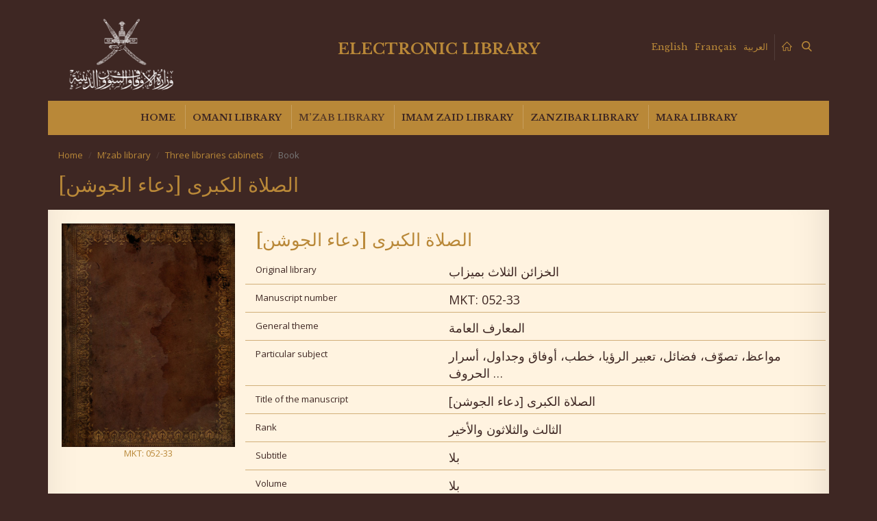

--- FILE ---
content_type: text/html; charset=UTF-8
request_url: https://elibrary.mara.gov.om/en/mzab-library/three-libraries-cabinets/book/?id=5036
body_size: 26697
content:
<!DOCTYPE html>
<html lang="en-US" class="no-js">
<head>
	<meta charset="UTF-8">
	<meta name="viewport" content="width=device-width, initial-scale=1, maximum-scale=1, user-scalable=0">
	<link rel="profile" href="http://gmpg.org/xfn/11">
	<link rel="pingback" href="https://elibrary.mara.gov.om/xmlrpc.php">
	<script>(function(html){html.className = html.className.replace(/\bno-js\b/,'js')})(document.documentElement);</script>
<title>Book &#8211; Electronic Library</title>
<link rel="alternate" hreflang="en" href="https://elibrary.mara.gov.om/en/mzab-library/three-libraries-cabinets/book/" />
<link rel="alternate" hreflang="fr" href="https://elibrary.mara.gov.om/fr/fonds-m-zab/fonds-les-trois-cabinets/livre/" />
<link rel="alternate" hreflang="ar" href="https://elibrary.mara.gov.om/mktbat-mezab/alkhzaaen-althlath/ktab/" />
<link rel='dns-prefetch' href='//fonts.googleapis.com' />
<link rel='dns-prefetch' href='//maxcdn.bootstrapcdn.com' />
<link rel='dns-prefetch' href='//s.w.org' />
<link rel='stylesheet' id='bootstrap-style-css'  href='https://elibrary.mara.gov.om/wp-content/themes/elibrary/assets/vendor/bootstrap/css/bootstrap.min.css' type='text/css' media='all' />
<link rel='stylesheet' id='animate-style-css'  href='https://elibrary.mara.gov.om/wp-content/themes/elibrary/assets/css/animate.css' type='text/css' media='all' />
<link rel='stylesheet' id='lib-structure-menu-top-stylesheet-css'  href='https://elibrary.mara.gov.om/wp-content/themes/elibrary/lib/structure/menu/top/menu.css' type='text/css' media='all' />
<link rel='stylesheet' id='child-style-css'  href='https://elibrary.mara.gov.om/wp-content/themes/elibrary/style.css' type='text/css' media='all' />
<link rel='stylesheet' id='google-font-css-css'  href='//fonts.googleapis.com/css?family=Libre+Baskerville%3A400%2C400i%2C700%7COpen+Sans%3A400%2C400i%2C700%2C700i' type='text/css' media='all' />
<link rel='stylesheet' id='font-awesom-css-css'  href='//maxcdn.bootstrapcdn.com/font-awesome/4.7.0/css/font-awesome.min.css' type='text/css' media='all' />
<link rel='https://api.w.org/' href='https://elibrary.mara.gov.om/en/wp-json/' />
<link rel="canonical" href="https://elibrary.mara.gov.om/en/mzab-library/three-libraries-cabinets/book/" />
<link rel="alternate" type="application/json+oembed" href="https://elibrary.mara.gov.om/en/wp-json/oembed/1.0/embed?url=https%3A%2F%2Felibrary.mara.gov.om%2Fen%2Fmzab-library%2Fthree-libraries-cabinets%2Fbook%2F" />
<link rel="alternate" type="text/xml+oembed" href="https://elibrary.mara.gov.om/en/wp-json/oembed/1.0/embed?url=https%3A%2F%2Felibrary.mara.gov.om%2Fen%2Fmzab-library%2Fthree-libraries-cabinets%2Fbook%2F&#038;format=xml" />
<meta name="generator" content="WPML ver:3.9.0 stt:5,1,4;" />
	<!-- Global site tag (gtag.js) - Google Analytics -->
	<script async src="https://www.googletagmanager.com/gtag/js?id=UA-100570918-4"></script>
	<script>
	window.dataLayer = window.dataLayer || [];
	function gtag(){dataLayer.push(arguments);}
	gtag('js', new Date());

	gtag('config', 'UA-100570918-4');
	</script>
</head>

<body class="page-template page-template-tpl-book page-template-tpl-book-php page page-id-952 page-child parent-pageid-116">
<div class="main-wrapper container">
	<header> 
		<div class="container-fluid header-wrapper">
			<div class="row">
				<div class="mara-logo-wrapper col-md-3">
					<a class="mara-logo" href="https://elibrary.mara.gov.om/en/" rel="home"><img src="https://elibrary.mara.gov.om/wp-content/uploads/2018/01/Logo.png" alt="" /></a>
				</div><!--/.mara-logo-wrapper-->
				<div class="slogan-wrapper col-md-6 text-center">
					<h1 class="elibrary-logo"><a href="https://elibrary.mara.gov.om/en/" rel="home">Electronic library</a></h1>
					<div class="citate"></div>
				</div><!--/.slogan-wrapper-->
				<div class="languages-wrapper  col-md-3">
					<ul class="languages"><li><a class="active" href="https://elibrary.mara.gov.om/en/mzab-library/three-libraries-cabinets/book/">English</a></li><li><a class="" href="https://elibrary.mara.gov.om/fr/fonds-m-zab/fonds-les-trois-cabinets/livre/">Français</a></li><li><a class="" href="https://elibrary.mara.gov.om/mktbat-mezab/alkhzaaen-althlath/ktab/">العربية</a></li></ul>					<div class="fast-action">
						<a href="https://elibrary.mara.gov.om/en/" rel="home"><img src="https://elibrary.mara.gov.om/wp-content/themes/elibrary/assets/img/home.svg" alt="Home"/></a>
						<a href="https://elibrary.mara.gov.om/en/search-records/"><img src="https://elibrary.mara.gov.om/wp-content/themes/elibrary/assets/img/search.svg" alt="Search"/></a>
					</div>
				</div><!--/.languages-wrapper-->
			</div><!--/.row-->
		</div><!--/.container-fluid-->
		<div class="menu-wrap">
				<nav class="menu-wrapper" style="height:50px;overflow:hidden;visibility:hidden;">
					<nav id="main-menu" class="menu-primary-menu-container"><ul id="menu-primary-menu" class="menu rounded type2"><li id="menu-item-46" class="menu-item menu-item-type-post_type menu-item-object-page menu-item-home menu-item-46"><a href="https://elibrary.mara.gov.om/en/">Home</a></li>
<li id="menu-item-163" class="menu-item menu-item-type-post_type menu-item-object-page menu-item-has-children menu-item-163"><a href="https://elibrary.mara.gov.om/en/omani-library/">Omani library</a>
<ul class="sub-menu">
	<li id="menu-item-167" class="menu-item menu-item-type-post_type menu-item-object-page menu-item-167"><a href="https://elibrary.mara.gov.om/en/omani-library/imam-nour-al-din-al-salmi-s-library/">Al-Salimi library</a></li>
	<li id="menu-item-164" class="menu-item menu-item-type-post_type menu-item-object-page menu-item-164"><a href="https://elibrary.mara.gov.om/en/omani-library/his-excellency-sheikh-ahmed-bin-hamed-al-khalili-s-library/">Al-Khalili library</a></li>
	<li id="menu-item-165" class="menu-item menu-item-type-post_type menu-item-object-page menu-item-165"><a href="https://elibrary.mara.gov.om/en/omani-library/sheikh-nasser-bin-rashid-al-kharusi-s-library/">Al-Kharousi library</a></li>
	<li id="menu-item-166" class="menu-item menu-item-type-post_type menu-item-object-page menu-item-166"><a href="https://elibrary.mara.gov.om/en/omani-library/sheikh-mohammed-bin-salem-al-madhani-library/">Al Madhani library</a></li>
	<li id="menu-item-460" class="menu-item menu-item-type-post_type menu-item-object-page menu-item-460"><a href="https://elibrary.mara.gov.om/en/omani-library/money-house-library/">Money House library</a></li>
</ul>
</li>
<li id="menu-item-168" class="menu-item menu-item-type-post_type menu-item-object-page current-page-ancestor menu-item-has-children menu-item-168"><a href="https://elibrary.mara.gov.om/en/mzab-library/">M’zab library</a>
<ul class="sub-menu">
	<li id="menu-item-169" class="menu-item menu-item-type-post_type menu-item-object-page menu-item-169"><a href="https://elibrary.mara.gov.om/en/mzab-library/bookcase-of-sheikh-hamou-baba-mousa/">Sh. Hamou Baba Mousa library</a></li>
	<li id="menu-item-173" class="menu-item menu-item-type-post_type menu-item-object-page current-page-ancestor menu-item-173"><a href="https://elibrary.mara.gov.om/en/mzab-library/three-libraries-cabinets/">Three libraries cabinets</a></li>
	<li id="menu-item-171" class="menu-item menu-item-type-post_type menu-item-object-page menu-item-171"><a href="https://elibrary.mara.gov.om/en/mzab-library/education-house-library/">Education House library</a></li>
	<li id="menu-item-506" class="menu-item menu-item-type-post_type menu-item-object-page menu-item-506"><a href="https://elibrary.mara.gov.om/en/mzab-library/al-raaei-library/">Al Raaei library</a></li>
	<li id="menu-item-170" class="menu-item menu-item-type-post_type menu-item-object-page menu-item-170"><a href="https://elibrary.mara.gov.om/en/mzab-library/general-treasury-library/">General Treasury Library</a></li>
</ul>
</li>
<li id="menu-item-221" class="menu-item menu-item-type-post_type menu-item-object-page menu-item-has-children menu-item-221"><a href="https://elibrary.mara.gov.om/en/imam-zaid-library/">Imam Zaid library</a>
<ul class="sub-menu">
	<li id="menu-item-532" class="menu-item menu-item-type-post_type menu-item-object-page menu-item-532"><a href="https://elibrary.mara.gov.om/en/imam-zaid-library/cultural-foundation-library/">Cultural Foundation library</a></li>
</ul>
</li>
<li id="menu-item-177" class="menu-item menu-item-type-post_type menu-item-object-page menu-item-has-children menu-item-177"><a href="https://elibrary.mara.gov.om/en/zanzibar-library/">Zanzibar library</a>
<ul class="sub-menu">
	<li id="menu-item-179" class="menu-item menu-item-type-post_type menu-item-object-page menu-item-179"><a href="https://elibrary.mara.gov.om/en/zanzibar-library/manuscripts/">Manuscripts</a></li>
	<li id="menu-item-178" class="menu-item menu-item-type-post_type menu-item-object-page menu-item-has-children menu-item-178"><a href="https://elibrary.mara.gov.om/en/zanzibar-library/documents-records/">Documents &#038; records</a>
	<ul class="sub-menu">
		<li id="menu-item-1718" class="menu-item menu-item-type-post_type menu-item-object-page menu-item-1718"><a href="https://elibrary.mara.gov.om/en/zanzibar-library/documents-records/lists/">Lists</a></li>
		<li id="menu-item-1714" class="menu-item menu-item-type-post_type menu-item-object-page menu-item-1714"><a href="https://elibrary.mara.gov.om/en/zanzibar-library/documents-records/letters/">Letters</a></li>
		<li id="menu-item-1717" class="menu-item menu-item-type-post_type menu-item-object-page menu-item-1717"><a href="https://elibrary.mara.gov.om/en/zanzibar-library/documents-records/economic-contracts/">Economic contracts</a></li>
		<li id="menu-item-1716" class="menu-item menu-item-type-post_type menu-item-object-page menu-item-1716"><a href="https://elibrary.mara.gov.om/en/zanzibar-library/documents-records/source/">Source</a></li>
		<li id="menu-item-1715" class="menu-item menu-item-type-post_type menu-item-object-page menu-item-1715"><a href="https://elibrary.mara.gov.om/en/zanzibar-library/documents-records/process/">Process</a></li>
	</ul>
</li>
	<li id="menu-item-180" class="menu-item menu-item-type-post_type menu-item-object-page menu-item-has-children menu-item-180"><a href="https://elibrary.mara.gov.om/en/zanzibar-library/newspapers/">Newspapers</a>
	<ul class="sub-menu">
		<li id="menu-item-181" class="menu-item menu-item-type-post_type menu-item-object-page menu-item-181"><a href="https://elibrary.mara.gov.om/en/zanzibar-library/newspapers/afrika-kwetu/">Afrika Kwetu</a></li>
		<li id="menu-item-182" class="menu-item menu-item-type-post_type menu-item-object-page menu-item-182"><a href="https://elibrary.mara.gov.om/en/zanzibar-library/newspapers/al-falaq/">Al Falaq</a></li>
		<li id="menu-item-183" class="menu-item menu-item-type-post_type menu-item-object-page menu-item-183"><a href="https://elibrary.mara.gov.om/en/zanzibar-library/newspapers/al-maarifa/">Al Maarifa</a></li>
		<li id="menu-item-184" class="menu-item menu-item-type-post_type menu-item-object-page menu-item-184"><a href="https://elibrary.mara.gov.om/en/zanzibar-library/newspapers/al-mwongozi/">Al Mwongozi</a></li>
		<li id="menu-item-185" class="menu-item menu-item-type-post_type menu-item-object-page menu-item-185"><a href="https://elibrary.mara.gov.om/en/zanzibar-library/newspapers/al-nahdha/">Al Nahdha</a></li>
		<li id="menu-item-527" class="menu-item menu-item-type-post_type menu-item-object-page menu-item-527"><a href="https://elibrary.mara.gov.om/en/zanzibar-library/newspapers/foreign-publications/">Foreign publications</a></li>
	</ul>
</li>
	<li id="menu-item-186" class="menu-item menu-item-type-post_type menu-item-object-page menu-item-186"><a href="https://elibrary.mara.gov.om/en/zanzibar-library/pictures/">Pictures</a></li>
</ul>
</li>
<li id="menu-item-187" class="hidden menu-item menu-item-type-post_type menu-item-object-page menu-item-has-children menu-item-187"><a href="https://elibrary.mara.gov.om/en/library-of-orientalist-tadeusz-levitsky/">Levitsky Library</a>
<ul class="sub-menu">
	<li id="menu-item-192" class="hidden menu-item menu-item-type-post_type menu-item-object-page menu-item-192"><a href="https://elibrary.mara.gov.om/en/library-of-orientalist-tadeusz-levitsky/moroccan-architecture/">Moroccan architecture</a></li>
	<li id="menu-item-188" class="hidden menu-item menu-item-type-post_type menu-item-object-page menu-item-188"><a href="https://elibrary.mara.gov.om/en/library-of-orientalist-tadeusz-levitsky/manuscripts/">Manuscripts</a></li>
	<li id="menu-item-191" class="hidden menu-item menu-item-type-post_type menu-item-object-page menu-item-191"><a href="https://elibrary.mara.gov.om/en/library-of-orientalist-tadeusz-levitsky/arabic-publications/">Arabic publications</a></li>
	<li id="menu-item-528" class="hidden menu-item menu-item-type-post_type menu-item-object-page menu-item-528"><a href="https://elibrary.mara.gov.om/en/library-of-orientalist-tadeusz-levitsky/foreign-leagues/">Foreign Leagues</a></li>
	<li id="menu-item-529" class="hidden menu-item menu-item-type-post_type menu-item-object-page menu-item-529"><a href="https://elibrary.mara.gov.om/en/library-of-orientalist-tadeusz-levitsky/foreign-publications/">Foreign publications</a></li>
</ul>
</li>
<li id="menu-item-1746" class="menu-item menu-item-type-post_type menu-item-object-page menu-item-has-children menu-item-1746"><a href="https://elibrary.mara.gov.om/en/mara-library/">MARA library</a>
<ul class="sub-menu">
	<li id="menu-item-1959" class="menu-item menu-item-type-post_type menu-item-object-page menu-item-1959"><a href="https://elibrary.mara.gov.om/en/mara-library/publications/religious-tolerance-a-vision/">Religious Tolerance – A vision</a></li>
	<li id="menu-item-2205" class="menu-item menu-item-type-post_type menu-item-object-page menu-item-2205"><a href="https://elibrary.mara.gov.om/en/mara-library/publications/islamic-arts/">Islamic arts</a></li>
	<li id="menu-item-1960" class="menu-item menu-item-type-post_type menu-item-object-page menu-item-1960"><a href="https://elibrary.mara.gov.om/en/mara-library/publications/mara-archives/">MARA archives</a></li>
	<li id="menu-item-1961" class="menu-item menu-item-type-post_type menu-item-object-page menu-item-1961"><a href="https://elibrary.mara.gov.om/en/mara-library/publications/ibadism/">Ibadism</a></li>
	<li id="menu-item-1962" class="menu-item menu-item-type-post_type menu-item-object-page menu-item-1962"><a href="https://elibrary.mara.gov.om/en/mara-library/publications/tafahom-publication/">Tafahom publication</a></li>
	<li id="menu-item-2182" class="menu-item menu-item-type-post_type menu-item-object-page menu-item-2182"><a href="https://elibrary.mara.gov.om/en/mara-library/publications/al-tafahom-youth/">Al Tafahom Youth</a></li>
	<li id="menu-item-2181" class="menu-item menu-item-type-post_type menu-item-object-page menu-item-2181"><a href="https://elibrary.mara.gov.om/en/mara-library/publications/books-review/">Books review</a></li>
</ul>
</li>
</ul></nav><div class="hamburger" id="mobile-menu">
  <span class="line"></span>
  <span class="line"></span>
  <span class="line"></span>
</div>
				</nav><!--/.menu-wrapper-->
		</div><!--/.menu-wrap-->

	</header>
	<section class="main">
	<div class="breadcrumb" xmlns:v="http://rdf.data-vocabulary.org/#"><a href="https://elibrary.mara.gov.om/en/" rel="v:url" property="v:title" class="home">Home</a> <span class="sep"> / </span> <span typeof="v:Breadcrumb"><a rel="v:url" property="v:title" href="https://elibrary.mara.gov.om/en/mzab-library/">M&#8217;zab library</a></span> <span class="sep"> / </span> <span typeof="v:Breadcrumb"><a rel="v:url" property="v:title" href="https://elibrary.mara.gov.om/en/mzab-library/three-libraries-cabinets/">Three libraries cabinets</a></span> <span class="sep"> / </span> <span class="current">Book</span></div><!-- .breadcrumb -->	<div class="tab-nav">
			</div>
    	<article itemscope itemtype="http://schema.org/Article" class="post style1 post-952 page type-page status-publish hentry" id="post-952" role="article">
        <header class="post-title entry-header">
            <h1 itemprop="headline" class="g-title">الصلاة الكبرى [دعاء الجوشن]</h1>
        </header>
        <div class="gr-2 shadow-bottom post-content book-content">
	
			<div class="frow">
				<div class="fcol-md-3 text-center">
				<div class="image-frame">
					<img src="https://elibrary.mara.gov.om/wp-content/themes/elibrary/assets/img/old_book.jpg" class="img-responsive" alt="Book"/>
				</div> 
				<div class="image-label">MKT: 052-33</div>
								</div>
								<div class="fcol-md-9">
					<h2>الصلاة الكبرى [دعاء الجوشن]</h2>
																												<div class="frow fline">
							<div class="fcol-md-4">
							Original library							</div>
							<div class="fcol-md-8">
							الخزائن الثلاث بميزاب							</div>
						</div>
																							<div class="frow fline">
							<div class="fcol-md-4">
							Manuscript number							</div>
							<div class="fcol-md-8">
							MKT: 052-33							</div>
						</div>
																							<div class="frow fline">
							<div class="fcol-md-4">
							General theme							</div>
							<div class="fcol-md-8">
							المعارف العامة							</div>
						</div>
																							<div class="frow fline">
							<div class="fcol-md-4">
							Particular subject							</div>
							<div class="fcol-md-8">
							مواعظ، تصوّف، فضائل، تعبير الرؤيا، خطب، أوفاق وجداول، أسرار الحروف …							</div>
						</div>
																							<div class="frow fline">
							<div class="fcol-md-4">
							Title of the manuscript							</div>
							<div class="fcol-md-8">
							الصلاة الكبرى [دعاء الجوشن]							</div>
						</div>
																							<div class="frow fline">
							<div class="fcol-md-4">
							Rank							</div>
							<div class="fcol-md-8">
							الثالث والثلاثون والأخير 							</div>
						</div>
																							<div class="frow fline">
							<div class="fcol-md-4">
							Subtitle							</div>
							<div class="fcol-md-8">
							بلا							</div>
						</div>
																							<div class="frow fline">
							<div class="fcol-md-4">
							Volume							</div>
							<div class="fcol-md-8">
							بلا							</div>
						</div>
																							<div class="frow fline">
							<div class="fcol-md-4">
							First name author							</div>
							<div class="fcol-md-8">
							رواية عن: ابن عبّاس t 							</div>
						</div>
																							<div class="frow fline">
							<div class="fcol-md-4">
							Name							</div>
							<div class="fcol-md-8">
							بلا							</div>
						</div>
																							<div class="frow fline">
							<div class="fcol-md-4">
							Nickname							</div>
							<div class="fcol-md-8">
							بلا							</div>
						</div>
																							<div class="frow fline">
							<div class="fcol-md-4">
							Date of death							</div>
							<div class="fcol-md-8">
							(68هـ/ 687م)							</div>
						</div>
																							<div class="frow fline">
							<div class="fcol-md-4">
							Number of pages							</div>
							<div class="fcol-md-8">
							7ص 							</div>
						</div>
																							<div class="frow fline">
							<div class="fcol-md-4">
							Numerotation method							</div>
							<div class="fcol-md-8">
							×							</div>
						</div>
																							<div class="frow fline">
							<div class="fcol-md-4">
							Number of lines							</div>
							<div class="fcol-md-8">
							22							</div>
						</div>
																							<div class="frow fline">
							<div class="fcol-md-4">
							Words per line							</div>
							<div class="fcol-md-8">
							×							</div>
						</div>
																							<div class="frow fline">
							<div class="fcol-md-4">
							Character font							</div>
							<div class="fcol-md-8">
							نسخي مغربي واضح							</div>
						</div>
																							<div class="frow fline">
							<div class="fcol-md-4">
							Ink							</div>
							<div class="fcol-md-8">
							 بنّي							</div>
						</div>
																							<div class="frow fline">
							<div class="fcol-md-4">
							Name reproductor							</div>
							<div class="fcol-md-8">
							[يحي بن صالح باعماره]							</div>
						</div>
																							<div class="frow fline">
							<div class="fcol-md-4">
							Name demandor of copy							</div>
							<div class="fcol-md-8">
							بلا							</div>
						</div>
																							<div class="frow fline">
							<div class="fcol-md-4">
							Date of the copy							</div>
							<div class="fcol-md-8">
							[أوائل ق14هـ]							</div>
						</div>
																							<div class="frow fline">
							<div class="fcol-md-4">
							Place of the copy							</div>
							<div class="fcol-md-8">
							بلا							</div>
						</div>
																							<div class="frow fline">
							<div class="fcol-md-4">
							External characteristics							</div>
							<div class="fcol-md-8">
							كامل							</div>
						</div>
																							<div class="frow fline">
							<div class="fcol-md-4">
							State of the manuscript							</div>
							<div class="fcol-md-8">
							حسنة							</div>
						</div>
																							<div class="frow fline">
							<div class="fcol-md-4">
							Language							</div>
							<div class="fcol-md-8">
							عربية 							</div>
						</div>
																							<div class="frow fline">
							<div class="fcol-md-4">
							Inner characteristics							</div>
							<div class="fcol-md-8">
							بلا							</div>
						</div>
																							<div class="frow fline">
							<div class="fcol-md-4">
							Beginning of the manuscript							</div>
							<div class="fcol-md-8">
							روي عن ابن عبّاس - رضي الله عنهما- عن النبيء e: كان ذات يوم من الأيّام في مسجد المدينة...							</div>
						</div>
																							<div class="frow fline">
							<div class="fcol-md-4">
							End of the manuscript							</div>
							<div class="fcol-md-8">
							وتابع التابعين لهم بإحسان إلى يوم الدين، وسلام على المرسلين والحمد لله ربّ العالمين.							</div>
						</div>
																							<div class="frow fline">
							<div class="fcol-md-4">
							Other remarks							</div>
							<div class="fcol-md-8">
							رمزه: بكر/07. الثالث والثلاثون والأخير في مجموع به 492ص، وهـو من ص485 إلى ص491. - يلي قصيدة «دعوتك يا مولاي». - ناسخه غير ناسخ بقية المج، وغير ناسخ القصيدتين السابقتين له، وقد نسبناه للمذكور بمقارنة الخطّ. - في ص492 دعاء بالبركة والتوفيق لمولود لم يُفصَح عن اسمه ولا عن تاريخ ميلاده، المقاس: 22×16.7. 							</div>
						</div>
											 
				</div>
			</div>
        </div>
	</article>
	
		</section>
    <footer>
      <div class="footer-nav">
        <div class="container">
        <nav class="footer-menu"><ul id="menu-footer-menu" class="menu"><li id="menu-item-86" class="menu-item menu-item-type-post_type menu-item-object-page menu-item-86"><a href="https://elibrary.mara.gov.om/en/legal-information/">Legal information</a></li>
<li id="menu-item-91" class="menu-item menu-item-type-post_type menu-item-object-page menu-item-91"><a href="https://elibrary.mara.gov.om/en/sitemap/">Sitemap</a></li>
<li id="menu-item-87" class="menu-item menu-item-type-post_type menu-item-object-page menu-item-87"><a href="https://elibrary.mara.gov.om/en/contact-us/">Contact us</a></li>
</ul></nav>        </div>
      </div>
      <div class="copyright-wrapper">
        &copy;2018 MARA
      </div>
    </footer>
</div><!--/.main-wrapper -->
<script type='text/javascript' src='https://elibrary.mara.gov.om/wp-includes/js/wp-embed.min.js' defer='defer'></script>
<script type='text/javascript' src='https://elibrary.mara.gov.om/wp-includes/js/jquery/jquery.js'></script>
<script type='text/javascript' src='https://elibrary.mara.gov.om/wp-includes/js/jquery/jquery-migrate.min.js' defer='defer'></script>
<link rel='stylesheet' id='wow-book-css-css'  href='https://elibrary.mara.gov.om/wp-content/themes/elibrary/assets/vendor/wow_book/wow_book.css' type='text/css' media='all' />
<link rel='stylesheet' id='lib-structure-menu-footer-stylesheet-css'  href='https://elibrary.mara.gov.om/wp-content/themes/elibrary/lib/structure/menu/footer/menu.css' type='text/css' media='all' />
<script type='text/javascript' src='https://elibrary.mara.gov.om/wp-content/themes/elibrary/assets/vendor/bootstrap/js/bootstrap.min.js' defer='defer'></script>
<script type='text/javascript' src='https://elibrary.mara.gov.om/wp-content/themes/elibrary/lib/structure/menu/top/menu.js' defer='defer'></script>
<script type='text/javascript'>
/* <![CDATA[ */
var pi_vars = {"THEME_VERSION":"1.0","AJAX_URL":"https:\/\/elibrary.mara.gov.om\/wp-admin\/admin-ajax.php","GOOGLE_MAP_API":"AIzaSyCt7M-baHuwRpFU7oElgfeM12sNlaV2-D4","CHILD_URL":"https:\/\/elibrary.mara.gov.om\/wp-content\/themes\/elibrary","PARENT_URL":"https:\/\/elibrary.mara.gov.om\/wp-content\/themes\/elibrary","VENDOR_URL":"https:\/\/elibrary.mara.gov.om\/wp-content\/themes\/elibrary\/assets\/vendor","animationInviewSelectors":[".wow"],"animationOffset":"100","RTL":"","LANGUAGE":"en","NONCE":"6f1f7c5fd5"};
/* ]]> */
</script>
<script type='text/javascript' src='https://elibrary.mara.gov.om/wp-content/themes/elibrary/assets/js/functions.js' defer='defer'></script>
<script type='text/javascript' src='https://elibrary.mara.gov.om/wp-content/themes/elibrary/assets/vendor/wow_book/js/helper.js' defer='defer'></script>
<script type='text/javascript'>
/* <![CDATA[ */
var wb = {"ASSETS_VENDOR_URL":"https:\/\/elibrary.mara.gov.om\/wp-content\/themes\/elibrary\/assets\/vendor"};
/* ]]> */
</script>
<script type='text/javascript' src='https://elibrary.mara.gov.om/wp-content/themes/elibrary/assets/vendor/wow_book/wow_book.min.js' defer='defer'></script>
<script type='text/javascript' src='https://elibrary.mara.gov.om/wp-content/themes/elibrary/assets/vendor/wow_book/book.js' defer='defer'></script>
</body>
</html>


--- FILE ---
content_type: application/x-javascript;charset=UTF-8
request_url: https://elibrary.mara.gov.om/wp-content/themes/elibrary/assets/vendor/wow_book/js/helper.js
body_size: 14863
content:
/**
 * MBP - Mobile boilerplate helper functions
 */

(function(document) {

    window.MBP = window.MBP || {};

    /**
     * Fix for iPhone viewport scale bug
     * http://www.blog.highub.com/mobile-2/a-fix-for-iphone-viewport-scale-bug/
     */

    MBP.viewportmeta = document.querySelector && document.querySelector('meta[name="viewport"]');
    MBP.ua = navigator.userAgent;

    MBP.scaleFix = function() {
        if (MBP.viewportmeta && /iPhone|iPad|iPod/.test(MBP.ua) && !/Opera Mini/.test(MBP.ua)) {
            MBP.viewportmeta.content = 'width=device-width, minimum-scale=1.0, maximum-scale=1.0';
            document.addEventListener('gesturestart', MBP.gestureStart, false);
        }
    };

    MBP.gestureStart = function() {
        MBP.viewportmeta.content = 'width=device-width, minimum-scale=0.25, maximum-scale=1.6';
    };

    /**
     * Normalized hide address bar for iOS & Android
     * (c) Scott Jehl, scottjehl.com
     * MIT License
     */

    // If we split this up into two functions we can reuse
    // this function if we aren't doing full page reloads.

    // If we cache this we don't need to re-calibrate everytime we call
    // the hide url bar
    MBP.BODY_SCROLL_TOP = false;

    // So we don't redefine this function everytime we
    // we call hideUrlBar
    MBP.getScrollTop = function() {
        var win = window;
        var doc = document;

        return win.pageYOffset || doc.compatMode === 'CSS1Compat' && doc.documentElement.scrollTop || doc.body.scrollTop || 0;
    };

    // It should be up to the mobile
    MBP.hideUrlBar = function() {
        var win = window;

        // if there is a hash, or MBP.BODY_SCROLL_TOP hasn't been set yet, wait till that happens
        if (!location.hash && MBP.BODY_SCROLL_TOP !== false) {
            win.scrollTo( 0, MBP.BODY_SCROLL_TOP === 1 ? 0 : 1 );
        }
    };

    MBP.hideUrlBarOnLoad = function() {
        var win = window;
        var doc = win.document;
        var bodycheck;

        // If there's a hash, or addEventListener is undefined, stop here
        if ( !win.navigator.standalone && !location.hash && win.addEventListener ) {

            // scroll to 1
            window.scrollTo( 0, 1 );
            MBP.BODY_SCROLL_TOP = 1;

            // reset to 0 on bodyready, if needed
            bodycheck = setInterval(function() {
                if ( doc.body ) {
                    clearInterval( bodycheck );
                    MBP.BODY_SCROLL_TOP = MBP.getScrollTop();
                    MBP.hideUrlBar();
                }
            }, 15 );

            win.addEventListener('load', function() {
                setTimeout(function() {
                    // at load, if user hasn't scrolled more than 20 or so...
                    if (MBP.getScrollTop() < 20) {
                        // reset to hide addr bar at onload
                        MBP.hideUrlBar();
                    }
                }, 0);
            }, false);
        }
    };

    /**
     * Fast Buttons - read wiki below before using
     * https://github.com/h5bp/mobile-boilerplate/wiki/JavaScript-Helper
     */

    MBP.fastButton = function(element, handler, pressedClass) {
        this.handler = handler;
        // styling of .pressed is defined in the project's CSS files
        this.pressedClass = typeof pressedClass === 'undefined' ? 'pressed' : pressedClass;

        MBP.listenForGhostClicks();

        if (element.length && element.length > 1) {
            for (var singleElIdx in element) {
                this.addClickEvent(element[singleElIdx]);
            }
        } else {
            this.addClickEvent(element);
        }
    };

    MBP.fastButton.prototype.handleEvent = function(event) {
        event = event || window.event;

        switch (event.type) {
            case 'touchstart': this.onTouchStart(event); break;
            case 'touchmove': this.onTouchMove(event); break;
            case 'touchend': this.onClick(event); break;
            case 'click': this.onClick(event); break;
        }
    };

    MBP.fastButton.prototype.onTouchStart = function(event) {
        var element = event.target || event.srcElement;
        event.stopPropagation();
        element.addEventListener('touchend', this, false);
        document.body.addEventListener('touchmove', this, false);
        this.startX = event.touches[0].clientX;
        this.startY = event.touches[0].clientY;

        element.className+= ' ' + this.pressedClass;
    };

    MBP.fastButton.prototype.onTouchMove = function(event) {
        if (Math.abs(event.touches[0].clientX - this.startX) > 10 ||
            Math.abs(event.touches[0].clientY - this.startY) > 10) {
            this.reset(event);
        }
    };

    MBP.fastButton.prototype.onClick = function(event) {
        event = event || window.event;
        var element = event.target || event.srcElement;
        if (event.stopPropagation) {
            event.stopPropagation();
        }
        this.reset(event);
        this.handler.apply(event.currentTarget, [event]);
        if (event.type == 'touchend') {
            MBP.preventGhostClick(this.startX, this.startY);
        }
        var pattern = new RegExp(' ?' + this.pressedClass, 'gi');
        element.className = element.className.replace(pattern, '');
    };

    MBP.fastButton.prototype.reset = function(event) {
        var element = event.target || event.srcElement;
        rmEvt(element, 'touchend', this, false);
        rmEvt(document.body, 'touchmove', this, false);

        var pattern = new RegExp(' ?' + this.pressedClass, 'gi');
        element.className = element.className.replace(pattern, '');
    };

    MBP.fastButton.prototype.addClickEvent = function(element) {
        addEvt(element, 'touchstart', this, false);
        addEvt(element, 'click', this, false);
    };

    MBP.preventGhostClick = function(x, y) {
        MBP.coords.push(x, y);
        window.setTimeout(function() {
            MBP.coords.splice(0, 2);
        }, 2500);
    };

    MBP.ghostClickHandler = function(event) {
        if (!MBP.hadTouchEvent && MBP.dodgyAndroid) {
            // This is a bit of fun for Android 2.3...
            // If you change window.location via fastButton, a click event will fire
            // on the new page, as if the events are continuing from the previous page.
            // We pick that event up here, but MBP.coords is empty, because it's a new page,
            // so we don't prevent it. Here's we're assuming that click events on touch devices
            // that occur without a preceding touchStart are to be ignored.
            event.stopPropagation();
            event.preventDefault();
            return;
        }
        for (var i = 0, len = MBP.coords.length; i < len; i += 2) {
            var x = MBP.coords[i];
            var y = MBP.coords[i + 1];
            if (Math.abs(event.clientX - x) < 25 && Math.abs(event.clientY - y) < 25) {
                event.stopPropagation();
                event.preventDefault();
            }
        }
    };

    // This bug only affects touch Android 2.3 devices, but a simple ontouchstart test creates a false positive on
    // some Blackberry devices. https://github.com/Modernizr/Modernizr/issues/372
    // The browser sniffing is to avoid the Blackberry case. Bah
    MBP.dodgyAndroid = ('ontouchstart' in window) && (navigator.userAgent.indexOf('Android 2.3') != -1);

    MBP.listenForGhostClicks = (function() {
        var alreadyRan = false;

        return function() {
            if(alreadyRan) {
                return;
            }

            if (document.addEventListener) {
                document.addEventListener('click', MBP.ghostClickHandler, true);
            }
            addEvt(document.documentElement, 'touchstart', function() {
                MBP.hadTouchEvent = true;
            }, false);

            alreadyRan = true;
        };
    })();

    MBP.coords = [];

    // fn arg can be an object or a function, thanks to handleEvent
    // read more about the explanation at: http://www.thecssninja.com/javascript/handleevent
    function addEvt(el, evt, fn, bubble) {
        if ('addEventListener' in el) {
            // BBOS6 doesn't support handleEvent, catch and polyfill
            try {
                el.addEventListener(evt, fn, bubble);
            } catch(e) {
                if (typeof fn == 'object' && fn.handleEvent) {
                    el.addEventListener(evt, function(e){
                        // Bind fn as this and set first arg as event object
                        fn.handleEvent.call(fn,e);
                    }, bubble);
                } else {
                    throw e;
                }
            }
        } else if ('attachEvent' in el) {
            // check if the callback is an object and contains handleEvent
            if (typeof fn == 'object' && fn.handleEvent) {
                el.attachEvent('on' + evt, function(){
                    // Bind fn as this
                    fn.handleEvent.call(fn);
                });
            } else {
                el.attachEvent('on' + evt, fn);
            }
        }
    }

    function rmEvt(el, evt, fn, bubble) {
        if ('removeEventListener' in el) {
            // BBOS6 doesn't support handleEvent, catch and polyfill
            try {
                el.removeEventListener(evt, fn, bubble);
            } catch(e) {
                if (typeof fn == 'object' && fn.handleEvent) {
                    el.removeEventListener(evt, function(e){
                        // Bind fn as this and set first arg as event object
                        fn.handleEvent.call(fn,e);
                    }, bubble);
                } else {
                    throw e;
                }
            }
        } else if ('detachEvent' in el) {
            // check if the callback is an object and contains handleEvent
            if (typeof fn == 'object' && fn.handleEvent) {
                el.detachEvent("on" + evt, function() {
                    // Bind fn as this
                    fn.handleEvent.call(fn);
                });
            } else {
                el.detachEvent('on' + evt, fn);
            }
        }
    }

    /**
     * Autogrow
     * http://googlecode.blogspot.com/2009/07/gmail-for-mobile-html5-series.html
     */

    MBP.autogrow = function(element, lh) {
        function handler(e) {
            var newHeight = this.scrollHeight;
            var currentHeight = this.clientHeight;
            if (newHeight > currentHeight) {
                this.style.height = newHeight + 3 * textLineHeight + 'px';
            }
        }

        var setLineHeight = (lh) ? lh : 12;
        var textLineHeight = element.currentStyle ? element.currentStyle.lineHeight : getComputedStyle(element, null).lineHeight;

        textLineHeight = (textLineHeight.indexOf('px') == -1) ? setLineHeight : parseInt(textLineHeight, 10);

        element.style.overflow = 'hidden';
        element.addEventListener ? element.addEventListener('input', handler, false) : element.attachEvent('onpropertychange', handler);
    };

    /**
     * Enable CSS active pseudo styles in Mobile Safari
     * http://alxgbsn.co.uk/2011/10/17/enable-css-active-pseudo-styles-in-mobile-safari/
     */

    MBP.enableActive = function() {
        document.addEventListener('touchstart', function() {}, false);
    };

    /**
     * Prevent default scrolling on document window
     */

    MBP.preventScrolling = function() {
        document.addEventListener('touchmove', function(e) {
            if (e.target.type === 'range') { return; }
            e.preventDefault();
        }, false);
    };

    /**
     * Prevent iOS from zooming onfocus
     * https://github.com/h5bp/mobile-boilerplate/pull/108
     * Adapted from original jQuery code here: http://nerd.vasilis.nl/prevent-ios-from-zooming-onfocus/
     */

    MBP.preventZoom = function() {
        if (MBP.viewportmeta && navigator.platform.match(/iPad|iPhone|iPod/i)) {
            var formFields = document.querySelectorAll('input, select, textarea');
            var contentString = 'width=device-width,initial-scale=1,maximum-scale=';
            var i = 0;
            var fieldLength = formFields.length;

            var setViewportOnFocus = function() {
                MBP.viewportmeta.content = contentString + '1';
            };

            var setViewportOnBlur = function() {
                MBP.viewportmeta.content = contentString + '10';
            };

            for (; i < fieldLength; i++) {
                formFields[i].onfocus = setViewportOnFocus;
                formFields[i].onblur = setViewportOnBlur;
            }
        }
    };

    /**
     * iOS Startup Image helper
     */

    MBP.startupImage = function() {
        var portrait;
        var landscape;
        var pixelRatio;
        var head;
        var link1;
        var link2;

        pixelRatio = window.devicePixelRatio;
        head = document.getElementsByTagName('head')[0];

        if (navigator.platform === 'iPad') {
            portrait = pixelRatio === 2 ? 'img/startup/startup-tablet-portrait-retina.png' : 'img/startup/startup-tablet-portrait.png';
            landscape = pixelRatio === 2 ? 'img/startup/startup-tablet-landscape-retina.png' : 'img/startup/startup-tablet-landscape.png';

            link1 = document.createElement('link');
            link1.setAttribute('rel', 'apple-touch-startup-image');
            link1.setAttribute('media', 'screen and (orientation: portrait)');
            link1.setAttribute('href', portrait);
            head.appendChild(link1);

            link2 = document.createElement('link');
            link2.setAttribute('rel', 'apple-touch-startup-image');
            link2.setAttribute('media', 'screen and (orientation: landscape)');
            link2.setAttribute('href', landscape);
            head.appendChild(link2);
        } else {
            portrait = pixelRatio === 2 ? "img/startup/startup-retina.png" : "img/startup/startup.png";
            portrait = screen.height === 568 ? "img/startup/startup-retina-4in.png" : portrait;
            link1 = document.createElement('link');
            link1.setAttribute('rel', 'apple-touch-startup-image');
            link1.setAttribute('href', portrait);
            head.appendChild(link1);
        }

        //hack to fix letterboxed full screen web apps on 4" iPhone / iPod with iOS 6
        if (navigator.platform.match(/iPhone|iPod/i) && (screen.height === 568) && navigator.userAgent.match(/\bOS 6_/)) {
            if (MBP.viewportmeta) {
                MBP.viewportmeta.content = MBP.viewportmeta.content
                    .replace(/\bwidth\s*=\s*320\b/, 'width=320.1')
                    .replace(/\bwidth\s*=\s*device-width\b/, '');
            }
        }
    };

})(document);

--- FILE ---
content_type: application/x-javascript;charset=UTF-8
request_url: https://elibrary.mara.gov.om/wp-content/themes/elibrary/assets/js/functions.js
body_size: 17212
content:
/*
* jquery-match-height 0.7.2 by @liabru
* http://brm.io/jquery-match-height/
* License MIT
*/
!function(t){"use strict";"function"==typeof define&&define.amd?define(["jquery"],t):"undefined"!=typeof module&&module.exports?module.exports=t(require("jquery")):t(jQuery)}(function(t){var e=-1,o=-1,n=function(t){return parseFloat(t)||0},a=function(e){var o=1,a=t(e),i=null,r=[];return a.each(function(){var e=t(this),a=e.offset().top-n(e.css("margin-top")),s=r.length>0?r[r.length-1]:null;null===s?r.push(e):Math.floor(Math.abs(i-a))<=o?r[r.length-1]=s.add(e):r.push(e),i=a}),r},i=function(e){var o={
byRow:!0,property:"height",target:null,remove:!1};return"object"==typeof e?t.extend(o,e):("boolean"==typeof e?o.byRow=e:"remove"===e&&(o.remove=!0),o)},r=t.fn.matchHeight=function(e){var o=i(e);if(o.remove){var n=this;return this.css(o.property,""),t.each(r._groups,function(t,e){e.elements=e.elements.not(n)}),this}return this.length<=1&&!o.target?this:(r._groups.push({elements:this,options:o}),r._apply(this,o),this)};r.version="0.7.2",r._groups=[],r._throttle=80,r._maintainScroll=!1,r._beforeUpdate=null,
r._afterUpdate=null,r._rows=a,r._parse=n,r._parseOptions=i,r._apply=function(e,o){var s=i(o),h=t(e),l=[h],c=t(window).scrollTop(),p=t("html").outerHeight(!0),u=h.parents().filter(":hidden");return u.each(function(){var e=t(this);e.data("style-cache",e.attr("style"))}),u.css("display","block"),s.byRow&&!s.target&&(h.each(function(){var e=t(this),o=e.css("display");"inline-block"!==o&&"flex"!==o&&"inline-flex"!==o&&(o="block"),e.data("style-cache",e.attr("style")),e.css({display:o,"padding-top":"0",
"padding-bottom":"0","margin-top":"0","margin-bottom":"0","border-top-width":"0","border-bottom-width":"0",height:"100px",overflow:"hidden"})}),l=a(h),h.each(function(){var e=t(this);e.attr("style",e.data("style-cache")||"")})),t.each(l,function(e,o){var a=t(o),i=0;if(s.target)i=s.target.outerHeight(!1);else{if(s.byRow&&a.length<=1)return void a.css(s.property,"");a.each(function(){var e=t(this),o=e.attr("style"),n=e.css("display");"inline-block"!==n&&"flex"!==n&&"inline-flex"!==n&&(n="block");var a={
display:n};a[s.property]="",e.css(a),e.outerHeight(!1)>i&&(i=e.outerHeight(!1)),o?e.attr("style",o):e.css("display","")})}a.each(function(){var e=t(this),o=0;s.target&&e.is(s.target)||("border-box"!==e.css("box-sizing")&&(o+=n(e.css("border-top-width"))+n(e.css("border-bottom-width")),o+=n(e.css("padding-top"))+n(e.css("padding-bottom"))),e.css(s.property,i-o+"px"))})}),u.each(function(){var e=t(this);e.attr("style",e.data("style-cache")||null)}),r._maintainScroll&&t(window).scrollTop(c/p*t("html").outerHeight(!0)),
this},r._applyDataApi=function(){var e={};t("[data-match-height], [data-mh]").each(function(){var o=t(this),n=o.attr("data-mh")||o.attr("data-match-height");n in e?e[n]=e[n].add(o):e[n]=o}),t.each(e,function(){this.matchHeight(!0)})};var s=function(e){r._beforeUpdate&&r._beforeUpdate(e,r._groups),t.each(r._groups,function(){r._apply(this.elements,this.options)}),r._afterUpdate&&r._afterUpdate(e,r._groups)};r._update=function(n,a){if(a&&"resize"===a.type){var i=t(window).width();if(i===e)return;e=i;
}n?o===-1&&(o=setTimeout(function(){s(a),o=-1},r._throttle)):s(a)},t(r._applyDataApi);var h=t.fn.on?"on":"bind";t(window)[h]("load",function(t){r._update(!1,t)}),t(window)[h]("resize orientationchange",function(t){r._update(!0,t)})});

/*!
 * PITHEME v1.0
 * Copyright 2017 PEPA
 * Licensed under the MIT license
 */
var piAPI;
(function ($, window, document, undefined) {
	'use strict';
	window.addEventListener( "load", function () {
		window.loaded = true;
		piAPI.triggerEvent( window, 'resize' );
		$( 'body' ).addClass( 'page-loaded' );
	});

	piAPI = {
		wow: null,
		setupApi: function () {
			this.bindEvents();
			console.log('PI THEME: Theme is installed, version '+pi_vars.THEME_VERSION);
		},
		triggerEvent: function (a, b) {
			var c;
			document.createEvent ? (c = document.createEvent("HTMLEvents"), c.initEvent(b, !0, !0)) : document.createEventObject && (c = document.createEventObject(), c.eventType = b), c.eventName = b, a.dispatchEvent ? a.dispatchEvent(c) : a.fireEvent && htmlEvents["on" + b] ? a.fireEvent("on" + c.eventType, c) : a[b] ? a[b]() : a["on" + b] && a["on" + b]()
		},
		bindEvents: function () {
			var $self = piAPI;
			if (window.loaded) {
				//$self.initMap();
				$self.wowInit();
			} else {
				$( window ).on('load',function() {

				});
				$(document).ready(function(){
					//$self.initMap();
					$self.wowInit();
				});
			}
		},
		wowInit: function () {
            if ((typeof pi_vars === 'undefined' || !pi_vars) || (typeof pi_vars.animationInviewSelectors!=='undefined' && pi_vars.animationInviewSelectors.length > 0)) {
                if (!piAPI.wow) {
                        piAPI.loadAsync('//cdnjs.cloudflare.com/ajax/libs/wow/1.1.2/wow.min.js', piAPI.wowCallback, null, null, function () {
                            return (piAPI.wow);
                        });
                }
                else {
                        piAPI.wowCallback();
                        return (piAPI.wow);
                }
            }
		},
		wowCallback: function () {
			var self = piAPI;
			self.wow = new WOW({
				live: true,
				offset: typeof pi_vars !== 'undefined' && pi_vars ? parseInt(pi_vars.animationOffset) : 100
			});
			self.wow.init();

			$('body').on('t_load_module_partial', function () {
				self.wow.doSync();
				self.wow.sync();
			});

			// duck-punching WOW to get delay and iteration from classnames
			if (typeof self.wow.__proto__ !== 'undefined') {
				self.wow.__proto__.applyStyle = function (box, hidden) {
					var delay, duration, iteration;
					duration = box.getAttribute('data-wow-duration');
					delay = box.getAttribute('class').match(/animation_effect_delay_((?:\d+\.?\d*|\.\d+))/);
					if (null != delay)
						delay = delay[1] + 's';
					iteration = box.getAttribute('class').match(/animation_effect_repeat_(\d*)/);
					if (null != iteration)
						iteration = iteration[1];
					return this.animate((function (_this) {
						return function () {
							return _this.customStyle(box, hidden, duration, delay, iteration);
						};
					})(this));
				};
			}
		},
		loadAsync: function (src, callback, version, defer, test, dependency) {
			var id = src.split("/").pop().replace(/\./g, '_'), // Make script filename as ID
					existElemens = document.getElementById(id);

			if (existElemens) {
				if (callback) {
					if (test) {
						var callbackTimer = setInterval(function () {
							var call = false;
							try {
								call = test.call();
							} catch (e) {
							}

							if (call) {
								clearInterval(callbackTimer);
								callback.call();
							}
						}, 100);
					} else {
						setTimeout(callback, 110);
					}
				}
				return;
			}
			var doc = window.document;
			var ref;
			var refs = doc.getElementsByTagName("script");
			if (dependency) {
				for(var i=0;i<refs.length;i++){
					if(refs[i].outerHTML.search(dependency)!=-1){
						ref = refs[i];
						break;
					}
				}
			}
			else {
				ref = refs[0];
			}

			var s, r;
			r = false;
			s = document.createElement('script');
			s.type = 'text/javascript';
			s.id = id;
			s.src = !version && 'undefined' !== typeof pi_vars ? src + '?version=' + pi_vars.THEME_VERSION : src;
			if (!defer) {
				s.async = true;
			}
			else {
				s.defer = true;
			}
			s.onload = s.onreadystatechange = function () {
				if (!r && (!this.readyState || this.readyState === 'complete'))
				{
					r = true;
					if (callback) {
						callback();
					}
				}
			};
			ref.parentNode.insertBefore(s, (dependency ? ref.nextSibling : ref));
		},
		loadCss: function (href, version, before, media) {

			if ($("link[href='" + href + "']").length > 0) {
				return;
			}
			var doc = window.document;
			var ss = doc.createElement("link");
			var ref;
			if (before) {
				ref = before;
			}
			else {
				var refs = (doc.body || doc.getElementsByTagName("head")[ 0 ]).childNodes;
				ref = refs[ refs.length - 1];
			}

			var sheets = doc.styleSheets;
			ss.rel = "stylesheet";
			ss.href = version ? href + '?version=' + version : href;
			ss.media = "only x";
			ss.async = 'async';
			ref.parentNode.insertBefore(ss, (before ? ref : ref.nextSibling));
			var onloadcssdefined = function (cb) {
				var resolvedHref = ss.href;
				var i = sheets.length;
				while (i--) {
					if (sheets[ i ].href === resolvedHref) {
						return cb();
					}
				}
				setTimeout(function () {
					onloadcssdefined(cb);
				});
			};
			ss.onloadcssdefined = onloadcssdefined;
			onloadcssdefined(function () {
				ss.media = media || "all";
			});
			return ss;
		},
		openModalBox: function(status, content){
			piAPI.loadCss(pi_vars.PARENT_URL+'/assets/css/modal-box.css');
			if($('body').hasClass('OpenedModalBox')){
				$('body').removeClass('OpenedModalBox');
				$('#ModalBox').remove();
			}
			$('body').append(
			'<div id="ModalBox" class="modal '+status+'">'+

			  '<div class="modal-content">'+
			    '<div class="modal-body">'+
			    '<span class="close">&times;</span>'+
			     	content+
			    '</div>'+
			  '</div>'+
			'</div>'
			);

			$('#ModalBox').show();

			$(window).on('click',function(event) {
			    if ($(event.target).hasClass('modal'))
			    {
			        $('body').removeClass('OpenedModalBox');
					$('#ModalBox').remove();
			    }
			});

			$('#ModalBox .close').on('click',function(){
				$('body').removeClass('OpenedModalBox');
				$('#ModalBox').remove();
			});
		},
		processFormRequest : function (formId) {
			var dataObj = {
				'action':$(formId).data('action'),
				'nonce' : pi_vars.NONCE
			};

			$.each($(formId+' .form-control'), function(index, field)
			{
				if (($('#' +field.id).is("[type=radio]") || $('#' +field.id).is("[type=checkbox]")) && $('#' +field.id+':checked').length>0) {
					dataObj[field.id] = $('#' + field.id).val()+'|'+$('#' + field.id).data('label');
				}else if(field.tagName == 'SELECT' && $('#' + field.id+' option:selected').length){
					dataObj[field.id] = $('#' + field.id+' option:selected').val()+'|'+$('#' + field.id).data('label');
				}else if(field.tagName == 'TEXTAREA' &&  $('#' + field.id).val()!=''){
					dataObj[field.id] = $('#' + field.id).val()+'|'+$('#' + field.id).data('label');
				}else if(($('#' +field.id).is('[type=text]') || $('#' +field.id).is('[type=number]') ||$('#' +field.id).is('[type=password]') || $('#' +field.id).is('[type=email]')) && ($('#' + field.id).length > 0 && $('#' + field.id).val() != '')){
					dataObj[field.id] = $('#' + field.id).val()+'|'+$('#' + field.id).data('label');
				}
			});

			$.ajax({
				url: pi_vars.AJAX_URL,
				data: dataObj,
				method: 'post',
				dataType: 'json',
				success:function(data) {
					piAPI.openModalBox(data.status, data.message);
					piAPI.clearForm('#'.formId);
				},
				error: function(errorThrown){
					console.log(errorThrown);
				}
			});
		},
		buildRequestStringData : function (form) {
		    var select = form.find('select'),
		        input = form.find('input'),
		        textarea = form.find('textarea'),
		        requestString = '{';
		    for (var i = 0; i < select.length; i++) {
		        requestString += '"' + $(select[i]).attr('name') + '": "' +$(select[i]).val() + '",';
		    }
		    for (var i = 0; i < textarea.length; i++) {
		        requestString += '"' + $(textarea[i]).attr('name') + '": "' +$(textarea[i]).val() + '",';
		    }
		    for (var i = 0; i < input.length; i++) {

		        if ($(input[i]).attr('type') !== 'checkbox' && $(input[i]).attr('type') !== 'radio') {
		            requestString += '"' + $(input[i]).attr('name') + '":"' + $(input[i]).val() + '",';
		        } else {
		            if ($(input[i]).attr('checked')) {
		                requestString += '"' + $(input[i]).attr('name') +'":"' + $(input[i]).val() +'",';
		            }
		        }
		    }
		    if (input.length > 0) {
		        requestString = requestString.substring(0, requestString.length - 1);
		    }
		    requestString += '}';

		    return JSON.parse(requestString);
		},
		clearForm : function (formId) {
			$(':input', formId).each(function() {
			var type = this.type;
			var tag = this.tagName.toLowerCase();
			if (type == 'text' || type == 'password' || tag == 'textarea')
				this.value = "";
			else if (type == 'number')
				this.value = 0;
			else if (type == 'checkbox' || type == 'radio')
				this.checked = false;
			else if (tag == 'select')
				this.selectedIndex = -1;
			});
		}

	};
	piAPI.setupApi();

	if(window.location.hash!=''){
		let hash = window.location.hash.match(/\d+/);
		let from =hash[0];
		$.ajax({
			type: 'post',
			url: pi_vars.AJAX_URL,
			data:{'lastid':from,'action':'render_list_pictures'}, 
			success: function(html) { 
				$('#show_more_main'+from).remove();
                $('.pics-holder').html(html);  
			}
		});
	}
	$(document).on('click','.show_more',function(){
        let from = $(this).attr('id');
        $('.show_more').hide();
		$('.loading').show();
		window.location.hash = 'from-'+from;
		$.ajax({
			type: 'post',
			url: pi_vars.AJAX_URL,
			data:{'lastid':from,'action':'render_list_pictures'}, 
			success: function(html) { 
				$('#show_more_main'+from).remove();
                $('.pics-holder').append(html);  
			}
		});
	});
	
	piAPI.loadAsync('//cdnjs.cloudflare.com/ajax/libs/magnific-popup.js/1.1.0/jquery.magnific-popup.min.js', initMagnificPopup, true, true, false, 'jquery.js');
	piAPI.loadCss('//cdnjs.cloudflare.com/ajax/libs/magnific-popup.js/1.1.0/magnific-popup.min.css');

	

	function initMagnificPopup()
	{
		if(pi_vars.LANGUAGE == 'en'){
			$.extend(true, $.magnificPopup.defaults, {
				tClose: 'Close (Esc)', // Alt text on close button
				tLoading: 'Loading...', // Text that is displayed during loading. Can contain %curr% and %total% keys
				gallery: {
					tPrev: 'Previous (Left arrow key)', // Alt text on left arrow
					tNext: 'Next (Right arrow key)', // Alt text on right arrow
					tCounter: '%curr% of %total%' // Markup for "1 of 7" counter
				},
				image: {
					tError: '<a href="%url%">The image</a> could not be loaded.' // Error message when image could not be loaded
				},
				ajax: {
					tError: '<a href="%url%">The content</a> could not be loaded.' // Error message when ajax request failed
				}
			});
		}else if(pi_vars.LANGUAGE == 'fr'){
			$.extend(true, $.magnificPopup.defaults, {
				tClose: 'Fermer (Esc)', // Alt text on close button
				tLoading: 'Chargement...', // Text that is displayed during loading. Can contain %curr% and %total% keys
				gallery: {
					tPrev: 'Précédent (touche flèche gauche)', // Alt text on left arrow
					tNext: 'Suivant (touche flèche droite)', // Alt text on right arrow
					tCounter: '%curr% sur %total%' // Markup for "1 of 7" counter
				},
				image: {
					tError: '<a href="%url%">L\'image</a> n\'a pas pu être chargée.' // Error message when image could not be loaded
				},
				ajax: {
					tError: '<a href="%url%">Le contenu</a> n\'a pas pu être chargée.' // Error message when ajax request failed
				}
			});
		}else{
			$.extend(true, $.magnificPopup.defaults, {
				tClose: 'إغلاق (Esc)', // Alt text on close button
				tLoading: 'جار التحميل...', // Text that is displayed during loading. Can contain %curr% and %total% keys
				gallery: {
					tPrev: 'السابق (مفتاح السهم الأيسر)', // Alt text on left arrow
					tNext: 'التالي (مفتاح السهم الأيمن)', // Alt text on right arrow
					tCounter: '%curr% من %total%' // Markup for "1 of 7" counter
				},
				image: {
					tError: '<a href="%url%">لا يمكن تحميل الصورة.</a>' // Error message when image could not be loaded
				},
				ajax: {
					tError: '<a href="%url%">لا يمكن تحميل المحتوى.</a>' // Error message when ajax request failed
				}
			});
		}

		$('a[href*=".jpg"], a[href*=".jpeg"], a[href*=".png"], a[href*=".gif"]').each(function(){
	        if ($(this).parents('.gallery').length == 0) {
	            $(this).magnificPopup({
	                type:'image',
	                closeOnContentClick: true,
	            });
	        }
		});
		$('.pdf-viewer').magnificPopup({
			disableOn: 700,
			type: 'iframe',
			mainClass: 'mfp-fade',
			removalDelay: 160,
			preloader: false,
			fixedContentPos: false
		});

	    $('.gallery').each(function() {
	        $(this).magnificPopup({
	            delegate: 'a',
	            type: 'image',
	            gallery: {enabled: true}
	        });
		});
		
		$('.pics-holder').each(function() {
			$(this).magnificPopup({
	            delegate: 'a',
	            type: 'ajax',
	            gallery: {enabled: true}
	        });
		});

	}

}(jQuery, window, document));
